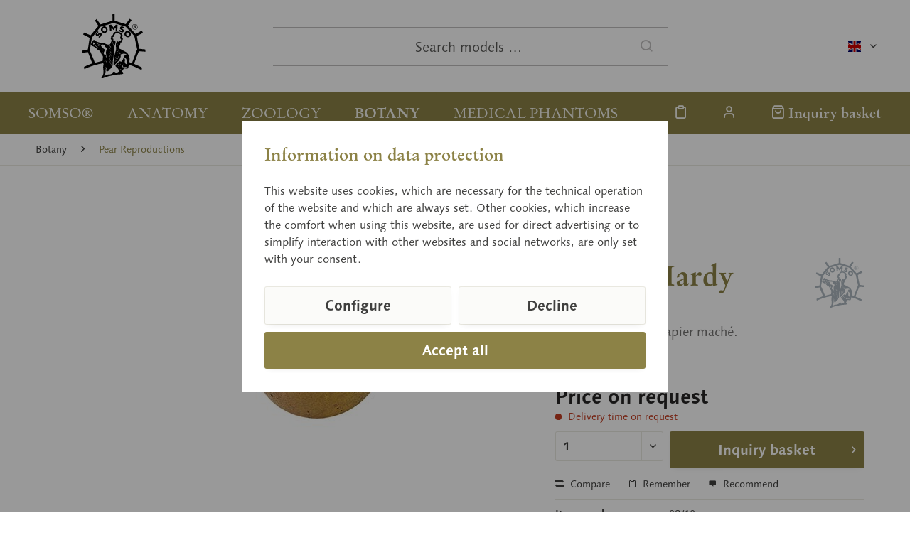

--- FILE ---
content_type: text/html; charset=UTF-8
request_url: https://www.somso.de/en/botany/pear-reproductions/beurre-hardy-08-10
body_size: 13206
content:
<!DOCTYPE html> <html class="no-js" lang="en" itemscope="itemscope" itemtype="https://schema.org/WebPage"> <head> <meta charset="utf-8"><script>window.dataLayer = window.dataLayer || [];</script><script>window.dataLayer.push({"ecommerce":{"currency":"EUR","items":[{"item_name":"Beurre Hardy","item_id":"IDS-15353","price":"0","item_brand":"SOMSO","item_category":"Pear Reproductions","item_variant":""}]},"google_tag_params":{"ecomm_pagetype":"product","ecomm_prodid":"IDS-15353"},"event":"view_item"});</script> <script>
var googleTag = function(w,d,s,l,i){w[l]=w[l]||[];w[l].push({'gtm.start':new Date().getTime(),event:'gtm.js'});var f=d.getElementsByTagName(s)[0],j=d.createElement(s),dl=l!='dataLayer'?'&l='+l:'';j.async=true;j.src='https://www.googletagmanager.com/gtm.js?id='+i+dl+'';f.parentNode.insertBefore(j,f);};
</script> <meta name="author" content="" /> <meta name="robots" content="index,follow" /> <meta name="revisit-after" content="15 days" /> <meta name="keywords" content="" /> <meta name="description" content="natural size, from papier maché." /> <meta property="og:type" content="website" /> <meta property="og:site_name" content="SOMSO®" /> <meta property="og:title" content="SOMSO®" /> <meta property="og:description" content="natural size, from papier maché." /> <meta property="og:image" content="https://www.somso.de/custom/plugins/SomsoTheme/Resources/Themes/Frontend/SomsoTheme/frontend/_public/src/img/logos/somso-logo.svg" /> <meta name="twitter:card" content="website" /> <meta name="twitter:site" content="SOMSO®" /> <meta name="twitter:title" content="SOMSO®" /> <meta name="twitter:description" content="natural size, from papier maché." /> <meta name="twitter:image" content="https://www.somso.de/custom/plugins/SomsoTheme/Resources/Themes/Frontend/SomsoTheme/frontend/_public/src/img/logos/somso-logo.svg" /> <meta itemprop="copyrightHolder" content="SOMSO®" /> <meta itemprop="copyrightYear" content="2014" /> <meta itemprop="isFamilyFriendly" content="True" /> <meta itemprop="image" content="/custom/plugins/SomsoTheme/Resources/Themes/Frontend/SomsoTheme/frontend/_public/src/img/logos/somso-logo.svg" /> <meta name="viewport" content="width=device-width, initial-scale=1.0"> <meta name="mobile-web-app-capable" content="yes"> <meta name="apple-mobile-web-app-title" content="SOMSO®"> <meta name="apple-mobile-web-app-capable" content="yes"> <meta name="apple-mobile-web-app-status-bar-style" content="default"> <link rel="alternate" hreflang="x-default" href="https://www.somso.de/de/botanik/birnennachbildungen/gellerts-butterbirne-08-10" /> <link rel="alternate" hreflang="en-GB" href="https://www.somso.de/en/botany/pear-reproductions/beurre-hardy-08-10" /> <link rel="alternate" hreflang="es-ES" href="https://www.somso.de/es/botanica/reproducciones-de-peras/gellerts-butterbirne-08-10" /> <link rel="alternate" hreflang="fr-FR" href="https://www.somso.de/fr/botanique/reproductions-de-poires/gellerts-butterbirne-beurree-hardy-08-10" /> <link rel="alternate" hreflang="it-IT" href="https://www.somso.de/it/botanica/riproduzioni-di-pere/gellerts-butterbirne-08-10" /> <link rel="apple-touch-icon-precomposed" href="/custom/plugins/SomsoTheme/Resources/Themes/Frontend/SomsoTheme/frontend/_public/src/img/favicons/apple-touch-icon.png"> <link rel="shortcut icon" href="/custom/plugins/SomsoTheme/Resources/Themes/Frontend/SomsoTheme/frontend/_public/src/img/favicons/favicon-32x32.png"> <meta name="msapplication-navbutton-color" content="#6E002D" /> <meta name="application-name" content="SOMSO®" /> <meta name="msapplication-starturl" content="https://www.somso.de/en/" /> <meta name="msapplication-window" content="width=1024;height=768" /> <meta name="msapplication-TileImage" content="/custom/plugins/SomsoTheme/Resources/Themes/Frontend/SomsoTheme/frontend/_public/src/img/favicons/mstile-310x310.png"> <meta name="msapplication-TileColor" content="#6E002D"> <meta name="theme-color" content=""/> <title itemprop="name"> Beurre Hardy (08/10) &middot; Botany models | SOMSO® </title> <link href="/web/cache/1700494403_b4aa645d354aaca1d43ecd92095092aa.css" media="all" rel="stylesheet" type="text/css" /> </head> <body class="is--ctl-detail is--act-index cat-botany" ><!-- WbmTagManager (noscript) -->
<noscript><iframe src="https://www.googletagmanager.com/ns.html?id=GTM-WS42S7X"
            height="0" width="0" style="display:none;visibility:hidden"></iframe></noscript>
<!-- End WbmTagManager (noscript) --> <a id="top"></a> <div class="page-wrap"> <noscript class="noscript-main"> <div class="alert is--warning"> <div class="alert--icon"> <i class="icon--element icon--warning"></i> </div> <div class="alert--content"> To be able to use SOMSO&#xAE; in full range, we recommend activating Javascript in your browser. </div> </div> </noscript> <header class="header-main"> <div class="container header--navigation"> <div class="top-bar"> <div class="container block-group"> <nav class="top-bar--navigation block" role="menubar">  <div class="top-bar--language navigation--entry"> <form method="post" class="language--form"> <div class="field--select"> <div class="language--flag en_GB">englisch</div> <div class="select-field"> <select name="__shop" class="language--select" data-auto-submit="true"> <option value="1" > deutsch </option> <option value="2" selected="selected"> englisch </option> <option value="3" > spanisch </option> <option value="4" > französisch </option> <option value="5" > italienisch </option> </select> </div> <input type="hidden" name="__redirect" value="1"> </div> </form> </div>  <div class="navigation--entry entry--compare is--hidden" role="menuitem" aria-haspopup="true" data-drop-down-menu="true">   </div> </nav> </div> </div> <div class="logo-main block-group" role="banner"> <div class="logo--shop block"> <a class="logo--link" href="https://www.somso.de/en/" title="SOMSO® - Switch to homepage"> <picture> <source srcset="/custom/plugins/SomsoTheme/Resources/Themes/Frontend/SomsoTheme/frontend/_public/src/img/logos/somso-logo.svg" media="(min-width: 78.75em)"> <source srcset="/custom/plugins/SomsoTheme/Resources/Themes/Frontend/SomsoTheme/frontend/_public/src/img/logos/somso-logo.svg" media="(min-width: 64em)"> <source srcset="/custom/plugins/SomsoTheme/Resources/Themes/Frontend/SomsoTheme/frontend/_public/src/img/logos/somso-logo.svg" media="(min-width: 48em)"> <img srcset="/custom/plugins/SomsoTheme/Resources/Themes/Frontend/SomsoTheme/frontend/_public/src/img/logos/somso-logo-neg.svg" alt="SOMSO® - Switch to homepage" /> </picture> <script type="application/ld+json">
{
"@context": "https://schema.org",
"@type": "Organization",
"name" : "SOMSO®",
"url": "www.somso.de",
"logo": "https://www.somso.de/frontend/_public/92/14/d2/somso-logo.svg"
}
</script> </a> </div> </div> <ul class="navigation--list navigation--trigger" role="menubar"> <li class="navigation--entry"> <a class="navigation--link entry--trigger" href="#offcanvas--left" data-offcanvas="true" data-offCanvasSelector=".sidebar-main" aria-label="Menu"> <i class="icon--menu"></i> Menu </a> </li> </ul> <div class="shop--search" role="menuitem" data-search="true" aria-haspopup="true" data-minLength="3"> <form action="/en/search" method="get" class="main-search--form"> <input type="search" name="sSearch" aria-label="Search models …" class="main-search--field" autocomplete="off" autocapitalize="off" placeholder="Search models …" maxlength="30" /> <button type="submit" class="main-search--button" aria-label="Search"> <i class="icon--search"></i> <span class="main-search--text">Search</span> </button> <div class="form--ajax-loader">&nbsp;</div> </form> <div class="main-search--results"></div> </div> <nav class="shop--navigation"> <ul class="navigation--list" role="menubar">  <li class="navigation--entry entry--notepad" role="menuitem"> <a href="https://www.somso.de/en/note" title="Wish list" aria-label="Wish list" class="navigation--link"> <i class="icon--heart"></i> </a> </li> <li class="navigation--entry entry--account with-slt" role="menuitem" data-offcanvas="true" data-offCanvasSelector=".account--dropdown-navigation"> <a href="https://www.somso.de/en/account" title="" aria-label="" class="navigation--link is--icon-left entry--link account--link"> <i class="icon--account"></i> <span class="account--display"> Account </span> </a> <div class="account--dropdown-navigation"> <div class="navigation--smartphone"> <div class="entry--close-off-canvas"> <a href="#close-account-menu" class="account--close-off-canvas" title="Close menu" aria-label="Close menu"> Close menu <i class="icon--arrow-right"></i> </a> </div> </div> <div class="account--menu is--rounded is--personalized"> <span class="navigation--headline"> Account </span> <div class="account--menu-container"> <ul class="sidebar--navigation navigation--list is--level0 show--active-items"> <li class="navigation--entry"> <span class="navigation--signin"> <a href="https://www.somso.de/en/account#hide-registration" class="blocked--link btn is--primary navigation--signin-btn" data-collapseTarget="#registration" data-action="close"> Sign in </a> <span class="navigation--register"> or <a href="https://www.somso.de/en/account#show-registration" class="blocked--link" data-collapseTarget="#registration" data-action="open"> register </a> </span> </span> </li> <li class="navigation--entry"> <a href="https://www.somso.de/en/account" title="Overview" class="navigation--link"> Overview </a> </li> <li class="navigation--entry"> <a href="https://www.somso.de/en/account/profile" title="Profile" class="navigation--link" rel="nofollow"> Profile </a> </li> <li class="navigation--entry"> <a href="https://www.somso.de/en/address/index/sidebar/" title="Addresses" class="navigation--link" rel="nofollow"> Addresses </a> </li> <li class="navigation--entry"> <a href="https://www.somso.de/en/account/payment" title="Payment methods" class="navigation--link" rel="nofollow"> Payment methods </a> </li> <li class="navigation--entry"> <a href="https://www.somso.de/en/account/orders" title="Orders " class="navigation--link" rel="nofollow"> Orders </a> </li> <li class="navigation--entry"> <a href="https://www.somso.de/en/note" title="Wish list" class="navigation--link" rel="nofollow"> Wish list </a> </li> </ul> </div> </div> </div> </li> <li class="navigation--entry entry--cart" role="menuitem"> <a class="navigation--link is--icon-left cart--link" href="https://www.somso.de/en/checkout/cart" title="Inquiry basket" aria-label="Inquiry basket"> <i class="icon--basket"></i> <span class="cart--display"> Inquiry basket </span> <span class="badge cart--quantity is--hidden">0</span> </a> <div class="ajax-loader">&nbsp;</div> </li>  </ul> </nav> <div class="container--ajax-cart" data-collapse-cart="true" data-displayMode="offcanvas"></div> </div> </header> <nav class="navigation-main"> <div class="container" data-menu-scroller="false" data-listSelector=".navigation--list.container" data-viewPortSelector=".navigation--list-wrapper"> <div class="navigation--list-wrapper"> <ul class="navigation--list container navigation--categories" role="menubar" itemscope="itemscope" itemtype="https://schema.org/SiteNavigationElement"> <li class="navigation--entry cat-somso" role="menuitem"><a class="navigation--link" href="https://www.somso.de/en/somso/family-business/" title="SOMSO®" aria-label="SOMSO®" itemprop="url" target="_parent"><span itemprop="name">SOMSO®</span></a></li><li class="navigation--entry cat-anatomy" role="menuitem"><a class="navigation--link" href="https://www.somso.de/en/anatomy/" title="Anatomy" aria-label="Anatomy" itemprop="url"><span itemprop="name">Anatomy</span></a></li><li class="navigation--entry cat-zoology" role="menuitem"><a class="navigation--link" href="https://www.somso.de/en/zoology/" title="Zoology" aria-label="Zoology" itemprop="url"><span itemprop="name">Zoology</span></a></li><li class="navigation--entry is--active cat-botany" role="menuitem"><a class="navigation--link is--active" href="https://www.somso.de/en/botany/" title="Botany" aria-label="Botany" itemprop="url"><span itemprop="name">Botany</span></a></li><li class="navigation--entry cat-cla" role="menuitem"><a class="navigation--link" href="https://www.somso.de/en/medical-phantoms/" title="Medical Phantoms" aria-label="Medical Phantoms" itemprop="url"><span itemprop="name">Medical Phantoms</span></a></li> </ul> <ul class="navigation--list navigation--actions" role="menubar">  <li class="navigation--entry entry--notepad" role="menuitem"> <a href="https://www.somso.de/en/note" title="Wish list" aria-label="Wish list" class="navigation--link"> <i class="icon--heart"></i> </a> </li> <li class="navigation--entry entry--account with-slt" role="menuitem" data-offcanvas="true" data-offCanvasSelector=".account--dropdown-navigation"> <a href="https://www.somso.de/en/account" title="" aria-label="" class="navigation--link is--icon-left entry--link account--link"> <i class="icon--account"></i> <span class="account--display"> Account </span> </a> <div class="account--dropdown-navigation"> <div class="navigation--smartphone"> <div class="entry--close-off-canvas"> <a href="#close-account-menu" class="account--close-off-canvas" title="Close menu" aria-label="Close menu"> Close menu <i class="icon--arrow-right"></i> </a> </div> </div> <div class="account--menu is--rounded is--personalized"> <span class="navigation--headline"> Account </span> <div class="account--menu-container"> <ul class="sidebar--navigation navigation--list is--level0 show--active-items"> <li class="navigation--entry"> <span class="navigation--signin"> <a href="https://www.somso.de/en/account#hide-registration" class="blocked--link btn is--primary navigation--signin-btn" data-collapseTarget="#registration" data-action="close"> Sign in </a> <span class="navigation--register"> or <a href="https://www.somso.de/en/account#show-registration" class="blocked--link" data-collapseTarget="#registration" data-action="open"> register </a> </span> </span> </li> <li class="navigation--entry"> <a href="https://www.somso.de/en/account" title="Overview" class="navigation--link"> Overview </a> </li> <li class="navigation--entry"> <a href="https://www.somso.de/en/account/profile" title="Profile" class="navigation--link" rel="nofollow"> Profile </a> </li> <li class="navigation--entry"> <a href="https://www.somso.de/en/address/index/sidebar/" title="Addresses" class="navigation--link" rel="nofollow"> Addresses </a> </li> <li class="navigation--entry"> <a href="https://www.somso.de/en/account/payment" title="Payment methods" class="navigation--link" rel="nofollow"> Payment methods </a> </li> <li class="navigation--entry"> <a href="https://www.somso.de/en/account/orders" title="Orders " class="navigation--link" rel="nofollow"> Orders </a> </li> <li class="navigation--entry"> <a href="https://www.somso.de/en/note" title="Wish list" class="navigation--link" rel="nofollow"> Wish list </a> </li> </ul> </div> </div> </div> </li> <li class="navigation--entry entry--cart" role="menuitem"> <a class="navigation--link is--icon-left cart--link" href="https://www.somso.de/en/checkout/cart" title="Inquiry basket" aria-label="Inquiry basket"> <i class="icon--basket"></i> <span class="cart--display"> Inquiry basket </span> <span class="badge cart--quantity is--hidden">0</span> </a> <div class="ajax-loader">&nbsp;</div> </li>  </ul> </div> <div class="advanced-menu" data-advanced-menu="true" data-hoverDelay="250"> <div class="menu--container cat-somso"> <div class="button-container"> <a href="https://www.somso.de/en/somso/family-business/" class="button--category" aria-label="To category SOMSO®" title="To category SOMSO®"> <i class="icon--arrow-right"></i> To category SOMSO® </a> <span class="button--close"> <i class="icon--cross"></i> </span> </div> <div class="content--wrapper has--content has--teaser"> <div class="menu--list"> <ul class="menu--level-0"> <li class="menu--list-item item--level-0"> <a href="https://www.somso.de/en/somso/family-business/" class="menu--list-item-link" aria-label="Family business" title="Family business">Family business</a> </li> <li class="menu--list-item item--level-0"> <a href="https://www.somso.de/en/somso/company-history/" class="menu--list-item-link" aria-label="Company history" title="Company history">Company history</a> </li> <li class="menu--list-item item--level-0"> <a href="https://www.somso.de/en/somso/model-manufacturing/" class="menu--list-item-link" aria-label="Model manufacturing" title="Model manufacturing">Model manufacturing</a> </li> <li class="menu--list-item item--level-0"> <a href="https://www.somso.de/en/somso/brand/" class="menu--list-item-link" aria-label="Brand" title="Brand">Brand</a> </li> <li class="menu--list-item item--level-0"> <a href="https://www.somso.de/en/somso/museum/" class="menu--list-item-link" aria-label="Museum" title="Museum">Museum</a> </li> <li class="menu--list-item item--level-0"> <a href="https://www.somso.de/en/somso/apprenticeship/" class="menu--list-item-link" aria-label="Apprenticeship" title="Apprenticeship">Apprenticeship</a> </li> <li class="menu--list-item item--level-0"> <a href="https://www.somso.de/en/service" class="menu--list-item-link" aria-label="Service" title="Service" target="_parent">Service</a> </li> </ul> </div> <div class="menu-teaser has-categories"> <div class="menu-teaser--image"> <a href="https://www.somso.de/en/somso/family-business/" aria-label="To category SOMSO®" title="To category SOMSO®" class="menu-teaser--image" > <img srcset="https://www.somso.de/media/image/c4/ae/54/somso_logo_1993_eng_1280x1280.jpg, https://www.somso.de/media/image/cf/aa/5e/somso_logo_1993_eng_1280x1280@2x.jpg 2x" src="https://www.somso.de/media/image/c4/ae/54/somso_logo_1993_eng_1280x1280.jpg" alt="somso_logo_1993_eng" loading="lazy" height="481" /> </a> </div> <div class="menu-teaser--content"> <div class="menu-teaser--headline"> <a href="https://www.somso.de/en/somso/family-business/" > SOMSO®</a> </div> <div class="menu-teaser--text"> Taking the highest educational and scientific requirement as a benchmark, SOMSO® has been manufacturing originals for over 140 years. </div> </div> </div> </div> </div> <div class="menu--container cat-anatomy"> <div class="button-container"> <a href="https://www.somso.de/en/anatomy/" class="button--category" aria-label="To category Anatomy" title="To category Anatomy"> <i class="icon--arrow-right"></i> To category Anatomy </a> <span class="button--close"> <i class="icon--cross"></i> </span> </div> <div class="content--wrapper has--content has--teaser"> <div class="menu--list"> <ul class="menu--level-0"> <li class="menu--list-item item--level-0"> <a href="https://www.somso.de/en/anatomy/general-anatomy/" class="menu--list-item-link" aria-label="General Anatomy" title="General Anatomy">General Anatomy</a> </li> <li class="menu--list-item item--level-0"> <a href="https://www.somso.de/en/anatomy/brain-spinal-cord/" class="menu--list-item-link" aria-label="Brain / Spinal Cord" title="Brain / Spinal Cord">Brain / Spinal Cord</a> </li> <li class="menu--list-item item--level-0"> <a href="https://www.somso.de/en/anatomy/head-neck/" class="menu--list-item-link" aria-label="Head / Neck" title="Head / Neck">Head / Neck</a> </li> <li class="menu--list-item item--level-0"> <a href="https://www.somso.de/en/anatomy/sensory-organs/" class="menu--list-item-link" aria-label="Sensory Organs" title="Sensory Organs">Sensory Organs</a> </li> <li class="menu--list-item item--level-0"> <a href="https://www.somso.de/en/anatomy/viscera/" class="menu--list-item-link" aria-label="Viscera" title="Viscera">Viscera</a> </li> <li class="menu--list-item item--level-0"> <a href="https://www.somso.de/en/anatomy/pelvis/" class="menu--list-item-link" aria-label="Pelvis" title="Pelvis">Pelvis</a> </li> <li class="menu--list-item item--level-0"> <a href="https://www.somso.de/en/anatomy/extremities/" class="menu--list-item-link" aria-label="Extremities" title="Extremities">Extremities</a> </li> </ul> </div> <div class="menu-teaser has-categories"> <div class="menu-teaser--image"> <a href="https://www.somso.de/en/anatomy/" aria-label="To category Anatomy" title="To category Anatomy" class="menu-teaser--image" > <img srcset="https://www.somso.de/media/image/b1/20/3c/bs18_v01ffKhEFpZFITJh_800x600.jpg, https://www.somso.de/media/image/0b/4f/3f/bs18_v01ffKhEFpZFITJh_800x600@2x.jpg 2x" src="https://www.somso.de/media/image/b1/20/3c/bs18_v01ffKhEFpZFITJh_800x600.jpg" alt="bs18_v01ffKhEFpZFITJh" loading="lazy" height="600" /> </a> </div> <div class="menu-teaser--content"> <div class="menu-teaser--headline"> <a href="https://www.somso.de/en/anatomy/" > Anatomy models</a> </div> <div class="menu-teaser--text"> SOMSO® Modelle are used in many areas of education. The range of models takes into consideration the requirements in both lecture theatres and seminars. Renowned professors participate in the development and improvement of SOMSO® Modelle in order to meet the current standards in teaching. </div> </div> </div> </div> </div> <div class="menu--container cat-zoology"> <div class="button-container"> <a href="https://www.somso.de/en/zoology/" class="button--category" aria-label="To category Zoology" title="To category Zoology"> <i class="icon--arrow-right"></i> To category Zoology </a> <span class="button--close"> <i class="icon--cross"></i> </span> </div> <div class="content--wrapper has--content has--teaser"> <div class="menu--list"> <ul class="menu--level-0"> <li class="menu--list-item item--level-0"> <a href="https://www.somso.de/en/zoology/vertebrates/" class="menu--list-item-link" aria-label="Vertebrates" title="Vertebrates">Vertebrates</a> </li> <li class="menu--list-item item--level-0"> <a href="https://www.somso.de/en/zoology/invertebrates/" class="menu--list-item-link" aria-label="Invertebrates" title="Invertebrates">Invertebrates</a> </li> <li class="menu--list-item item--level-0"> <a href="https://www.somso.de/en/zoology/comparative-anatomy/" class="menu--list-item-link" aria-label="Comparative Anatomy" title="Comparative Anatomy">Comparative Anatomy</a> </li> <li class="menu--list-item item--level-0"> <a href="https://www.somso.de/en/zoology/development-of-animales/" class="menu--list-item-link" aria-label="Development of Animales" title="Development of Animales">Development of Animales</a> </li> <li class="menu--list-item item--level-0"> <a href="https://www.somso.de/en/zoology/realistic-life-size-animal-models/" class="menu--list-item-link" aria-label="Realistic Life-Size Animal Models" title="Realistic Life-Size Animal Models">Realistic Life-Size Animal Models</a> </li> <li class="menu--list-item item--level-0"> <a href="https://www.somso.de/en/zoology/figurines-of-thoroughbred-animals/" class="menu--list-item-link" aria-label="Figurines of Thoroughbred Animals" title="Figurines of Thoroughbred Animals">Figurines of Thoroughbred Animals</a> </li> </ul> </div> <div class="menu-teaser has-categories"> <div class="menu-teaser--image"> <a href="https://www.somso.de/en/zoology/" aria-label="To category Zoology" title="To category Zoology" class="menu-teaser--image" > <img srcset="https://www.somso.de/media/image/ae/b1/1e/zos47_5KMyrX8c9l3G5Z_800x600.jpg, https://www.somso.de/media/image/51/8a/e1/zos47_5KMyrX8c9l3G5Z_800x600@2x.jpg 2x" src="https://www.somso.de/media/image/ae/b1/1e/zos47_5KMyrX8c9l3G5Z_800x600.jpg" alt="zos47_5KMyrX8c9l3G5Z" loading="lazy" height="439" /> </a> </div> <div class="menu-teaser--content"> <div class="menu-teaser--headline"> <a href="https://www.somso.de/en/zoology/" > Zoology models</a> </div> <div class="menu-teaser--text"> Thanks to the company's commitment to quality, the visualisation achieved with our animal models and thus the opportunity to understand them make learning easier for people. In schools and universities, SOMSO® Modelle are a reliable companion on the exciting journey of exploring the rich variety of the animal kingdom. </div> </div> </div> </div> </div> <div class="menu--container is--active cat-botany"> <div class="button-container"> <a href="https://www.somso.de/en/botany/" class="button--category" aria-label="To category Botany" title="To category Botany"> <i class="icon--arrow-right"></i> To category Botany </a> <span class="button--close"> <i class="icon--cross"></i> </span> </div> <div class="content--wrapper has--content has--teaser"> <div class="menu--list"> <ul class="menu--level-0"> <li class="menu--list-item item--level-0"> <a href="https://www.somso.de/en/botany/microorganisms/" class="menu--list-item-link" aria-label="Microorganisms" title="Microorganisms">Microorganisms</a> </li> <li class="menu--list-item item--level-0"> <a href="https://www.somso.de/en/botany/angiospermous-plants/" class="menu--list-item-link" aria-label="Angiospermous Plants" title="Angiospermous Plants">Angiospermous Plants</a> </li> <li class="menu--list-item item--level-0"> <a href="https://www.somso.de/en/botany/fungi-models/" class="menu--list-item-link" aria-label="Fungi Models" title="Fungi Models">Fungi Models</a> </li> <li class="menu--list-item item--level-0"> <a href="https://www.somso.de/en/botany/cryptogams/" class="menu--list-item-link" aria-label="Cryptogams" title="Cryptogams">Cryptogams</a> </li> <li class="menu--list-item item--level-0"> <a href="https://www.somso.de/en/botany/germination-of-plants/" class="menu--list-item-link" aria-label="Germination of Plants" title="Germination of Plants">Germination of Plants</a> </li> <li class="menu--list-item item--level-0"> <a href="https://www.somso.de/en/botany/gymnospermous-plants/" class="menu--list-item-link" aria-label="Gymnospermous Plants" title="Gymnospermous Plants">Gymnospermous Plants</a> </li> <li class="menu--list-item item--level-0"> <a href="https://www.somso.de/en/botany/plant-morphology/" class="menu--list-item-link" aria-label="Plant Morphology" title="Plant Morphology">Plant Morphology</a> </li> <li class="menu--list-item item--level-0"> <a href="https://www.somso.de/en/botany/apple-reproductions/" class="menu--list-item-link" aria-label="Apple Reproductions" title="Apple Reproductions">Apple Reproductions</a> </li> <li class="menu--list-item item--level-0"> <a href="https://www.somso.de/en/botany/pear-reproductions/" class="menu--list-item-link" aria-label="Pear Reproductions" title="Pear Reproductions">Pear Reproductions</a> </li> </ul> </div> <div class="menu-teaser has-categories"> <div class="menu-teaser--image"> <a href="https://www.somso.de/en/botany/" aria-label="To category Botany" title="To category Botany" class="menu-teaser--image" > <img srcset="https://www.somso.de/media/image/c0/29/20/bos16_1_v3UIG9asQLx4OBb_800x600.jpg, https://www.somso.de/media/image/08/56/92/bos16_1_v3UIG9asQLx4OBb_800x600@2x.jpg 2x" src="https://www.somso.de/media/image/c0/29/20/bos16_1_v3UIG9asQLx4OBb_800x600.jpg" alt="bos16_1_v3UIG9asQLx4OBb" loading="lazy" height="600" /> </a> </div> <div class="menu-teaser--content"> <div class="menu-teaser--headline"> <a href="https://www.somso.de/en/botany/" > Botany models</a> </div> <div class="menu-teaser--text"> In biology lessons, especially in botany, the aim is to recognise structures and thus differences. The details of the models are of the utmost importance - in human and animal models, but particularly in plant models. The exact representation of nature makes it easier for the learner to recognise and grasp it. &nbsp; </div> </div> </div> </div> </div> <div class="menu--container cat-cla"> <div class="button-container"> <a href="https://www.somso.de/en/medical-phantoms/" class="button--category" aria-label="To category Medical Phantoms" title="To category Medical Phantoms"> <i class="icon--arrow-right"></i> To category Medical Phantoms </a> <span class="button--close"> <i class="icon--cross"></i> </span> </div> <div class="content--wrapper has--teaser"> <div class="menu-teaser"> <div class="menu-teaser--image"> <a href="https://www.somso.de/en/medical-phantoms/" aria-label="To category Medical Phantoms" title="To category Medical Phantoms" class="menu-teaser--image" > <img srcset="https://www.somso.de/media/image/6f/5b/20/CLA_People_205_1280x1280.jpg, https://www.somso.de/media/image/22/dc/2f/CLA_People_205_1280x1280@2x.jpg 2x" src="https://www.somso.de/media/image/6f/5b/20/CLA_People_205_1280x1280.jpg" alt="CLA_People_205" loading="lazy" height="847" /> </a> </div> <div class="menu-teaser--content"> <div class="menu-teaser--headline"> <a href="https://www.somso.de/en/medical-phantoms/" > Medical Phantoms</a> </div> <div class="menu-teaser--text"> Since 1971 the SOMSO ® range of anatomical, zoological and botanical models has been supplemented with a range of medical phantoms manufactured by the sister company CLA ® - Coburger Lehrmittelanstalt. </div> </div> </div> </div> </div> </div> </div> </nav> <section class="content-main container block-group"> <nav class="content--breadcrumb block"> <ul class="breadcrumb--list" role="menu" itemscope itemtype="https://schema.org/BreadcrumbList"> <li role="menuitem" class="breadcrumb--entry" itemprop="itemListElement" itemscope itemtype="https://schema.org/ListItem"> <a class="breadcrumb--link" href="https://www.somso.de/en/botany/" title="Botany" itemprop="item"> <link itemprop="url" href="https://www.somso.de/en/botany/" /> <span class="breadcrumb--title" itemprop="name">Botany</span> </a> <meta itemprop="position" content="0" /> </li> <li role="none" class="breadcrumb--separator"> <i class="icon--arrow-right"></i> </li> <li role="menuitem" class="breadcrumb--entry is--active" itemprop="itemListElement" itemscope itemtype="https://schema.org/ListItem"> <a class="breadcrumb--link" href="https://www.somso.de/en/botany/pear-reproductions/" title="Pear Reproductions" itemprop="item"> <link itemprop="url" href="https://www.somso.de/en/botany/pear-reproductions/" /> <span class="breadcrumb--title" itemprop="name">Pear Reproductions</span> </a> <meta itemprop="position" content="1" /> </li> </ul> </nav> <div class="content-main--inner"> <div id='cookie-consent' class='off-canvas is--left block-transition' data-cookie-consent-manager='true' data-cookieTimeout='60'> <div class='cookie-consent--header cookie-consent--close'> Cookie preferences <i class="icon--arrow-right"></i> </div> <div class='cookie-consent--description'> This website uses cookies, which are necessary for the technical operation of the website and are always set. Other cookies, which increase the comfort when using this website, are used for direct advertising or to facilitate interaction with other websites and social networks, are only set with your consent. </div> <div class='cookie-consent--configuration'> <div class='cookie-consent--configuration-header'> <div class='cookie-consent--configuration-header-text'>Configuration</div> </div> <div class='cookie-consent--configuration-main'> <div class='cookie-consent--group'> <input type="hidden" class="cookie-consent--group-name" value="technical" /> <label class="cookie-consent--group-state cookie-consent--state-input cookie-consent--required"> <input type="checkbox" name="technical-state" class="cookie-consent--group-state-input" disabled="disabled" checked="checked"/> <span class="cookie-consent--state-input-element"></span> </label> <div class='cookie-consent--group-title' data-collapse-panel='true' data-contentSiblingSelector=".cookie-consent--group-container"> <div class="cookie-consent--group-title-label cookie-consent--state-label"> Technically required </div> <span class="cookie-consent--group-arrow is-icon--right"> <i class="icon--arrow-right"></i> </span> </div> <div class='cookie-consent--group-container'> <div class='cookie-consent--group-description'> These cookies are necessary for the basic functions of the shop. </div> <div class='cookie-consent--cookies-container'> <div class='cookie-consent--cookie'> <input type="hidden" class="cookie-consent--cookie-name" value="allowCookie" /> <label class="cookie-consent--cookie-state cookie-consent--state-input cookie-consent--required"> <input type="checkbox" name="allowCookie-state" class="cookie-consent--cookie-state-input" disabled="disabled" checked="checked" /> <span class="cookie-consent--state-input-element"></span> </label> <div class='cookie--label cookie-consent--state-label'> "Allow all cookies" cookie </div> </div> <div class='cookie-consent--cookie'> <input type="hidden" class="cookie-consent--cookie-name" value="cookieDeclined" /> <label class="cookie-consent--cookie-state cookie-consent--state-input cookie-consent--required"> <input type="checkbox" name="cookieDeclined-state" class="cookie-consent--cookie-state-input" disabled="disabled" checked="checked" /> <span class="cookie-consent--state-input-element"></span> </label> <div class='cookie--label cookie-consent--state-label'> "Decline all cookies" cookie </div> </div> <div class='cookie-consent--cookie'> <input type="hidden" class="cookie-consent--cookie-name" value="csrf_token" /> <label class="cookie-consent--cookie-state cookie-consent--state-input cookie-consent--required"> <input type="checkbox" name="csrf_token-state" class="cookie-consent--cookie-state-input" disabled="disabled" checked="checked" /> <span class="cookie-consent--state-input-element"></span> </label> <div class='cookie--label cookie-consent--state-label'> CSRF token </div> </div> <div class='cookie-consent--cookie'> <input type="hidden" class="cookie-consent--cookie-name" value="cookiePreferences" /> <label class="cookie-consent--cookie-state cookie-consent--state-input cookie-consent--required"> <input type="checkbox" name="cookiePreferences-state" class="cookie-consent--cookie-state-input" disabled="disabled" checked="checked" /> <span class="cookie-consent--state-input-element"></span> </label> <div class='cookie--label cookie-consent--state-label'> Cookie preferences </div> </div> <div class='cookie-consent--cookie'> <input type="hidden" class="cookie-consent--cookie-name" value="currency" /> <label class="cookie-consent--cookie-state cookie-consent--state-input cookie-consent--required"> <input type="checkbox" name="currency-state" class="cookie-consent--cookie-state-input" disabled="disabled" checked="checked" /> <span class="cookie-consent--state-input-element"></span> </label> <div class='cookie--label cookie-consent--state-label'> Currency change </div> </div> <div class='cookie-consent--cookie'> <input type="hidden" class="cookie-consent--cookie-name" value="slt" /> <label class="cookie-consent--cookie-state cookie-consent--state-input cookie-consent--required"> <input type="checkbox" name="slt-state" class="cookie-consent--cookie-state-input" disabled="disabled" checked="checked" /> <span class="cookie-consent--state-input-element"></span> </label> <div class='cookie--label cookie-consent--state-label'> Customer recognition </div> </div> <div class='cookie-consent--cookie'> <input type="hidden" class="cookie-consent--cookie-name" value="nocache" /> <label class="cookie-consent--cookie-state cookie-consent--state-input cookie-consent--required"> <input type="checkbox" name="nocache-state" class="cookie-consent--cookie-state-input" disabled="disabled" checked="checked" /> <span class="cookie-consent--state-input-element"></span> </label> <div class='cookie--label cookie-consent--state-label'> Customer-specific caching </div> </div> <div class='cookie-consent--cookie'> <input type="hidden" class="cookie-consent--cookie-name" value="x-cache-context-hash" /> <label class="cookie-consent--cookie-state cookie-consent--state-input cookie-consent--required"> <input type="checkbox" name="x-cache-context-hash-state" class="cookie-consent--cookie-state-input" disabled="disabled" checked="checked" /> <span class="cookie-consent--state-input-element"></span> </label> <div class='cookie--label cookie-consent--state-label'> Individual prices </div> </div> <div class='cookie-consent--cookie'> <input type="hidden" class="cookie-consent--cookie-name" value="shop" /> <label class="cookie-consent--cookie-state cookie-consent--state-input cookie-consent--required"> <input type="checkbox" name="shop-state" class="cookie-consent--cookie-state-input" disabled="disabled" checked="checked" /> <span class="cookie-consent--state-input-element"></span> </label> <div class='cookie--label cookie-consent--state-label'> Selected shop </div> </div> <div class='cookie-consent--cookie'> <input type="hidden" class="cookie-consent--cookie-name" value="session" /> <label class="cookie-consent--cookie-state cookie-consent--state-input cookie-consent--required"> <input type="checkbox" name="session-state" class="cookie-consent--cookie-state-input" disabled="disabled" checked="checked" /> <span class="cookie-consent--state-input-element"></span> </label> <div class='cookie--label cookie-consent--state-label'> Session </div> </div> </div> </div> </div> <div class='cookie-consent--group'> <input type="hidden" class="cookie-consent--group-name" value="comfort" /> <label class="cookie-consent--group-state cookie-consent--state-input"> <input type="checkbox" name="comfort-state" class="cookie-consent--group-state-input"/> <span class="cookie-consent--state-input-element"></span> </label> <div class='cookie-consent--group-title' data-collapse-panel='true' data-contentSiblingSelector=".cookie-consent--group-container"> <div class="cookie-consent--group-title-label cookie-consent--state-label"> Comfort functions </div> <span class="cookie-consent--group-arrow is-icon--right"> <i class="icon--arrow-right"></i> </span> </div> <div class='cookie-consent--group-container'> <div class='cookie-consent--group-description'> These cookies are used to make the shopping experience even more appealing, for example for the recognition of the visitor. </div> <div class='cookie-consent--cookies-container'> <div class='cookie-consent--cookie'> <input type="hidden" class="cookie-consent--cookie-name" value="sUniqueID" /> <label class="cookie-consent--cookie-state cookie-consent--state-input"> <input type="checkbox" name="sUniqueID-state" class="cookie-consent--cookie-state-input" /> <span class="cookie-consent--state-input-element"></span> </label> <div class='cookie--label cookie-consent--state-label'> Note </div> </div> </div> </div> </div> <div class='cookie-consent--group'> <input type="hidden" class="cookie-consent--group-name" value="statistics" /> <label class="cookie-consent--group-state cookie-consent--state-input"> <input type="checkbox" name="statistics-state" class="cookie-consent--group-state-input"/> <span class="cookie-consent--state-input-element"></span> </label> <div class='cookie-consent--group-title' data-collapse-panel='true' data-contentSiblingSelector=".cookie-consent--group-container"> <div class="cookie-consent--group-title-label cookie-consent--state-label"> Statistics & Tracking </div> <span class="cookie-consent--group-arrow is-icon--right"> <i class="icon--arrow-right"></i> </span> </div> <div class='cookie-consent--group-container'> <div class='cookie-consent--cookies-container'> <div class='cookie-consent--cookie'> <input type="hidden" class="cookie-consent--cookie-name" value="partner" /> <label class="cookie-consent--cookie-state cookie-consent--state-input"> <input type="checkbox" name="partner-state" class="cookie-consent--cookie-state-input" /> <span class="cookie-consent--state-input-element"></span> </label> <div class='cookie--label cookie-consent--state-label'> Affiliate program </div> </div> <div class='cookie-consent--cookie'> <input type="hidden" class="cookie-consent--cookie-name" value="wbm_tag_manager" /> <label class="cookie-consent--cookie-state cookie-consent--state-input"> <input type="checkbox" name="wbm_tag_manager-state" class="cookie-consent--cookie-state-input" /> <span class="cookie-consent--state-input-element"></span> </label> <div class='cookie--label cookie-consent--state-label'> Google Tag Manager </div> </div> <div class='cookie-consent--cookie'> <input type="hidden" class="cookie-consent--cookie-name" value="x-ua-device" /> <label class="cookie-consent--cookie-state cookie-consent--state-input"> <input type="checkbox" name="x-ua-device-state" class="cookie-consent--cookie-state-input" /> <span class="cookie-consent--state-input-element"></span> </label> <div class='cookie--label cookie-consent--state-label'> Track device being used </div> </div> </div> </div> </div> </div> </div> <div class="cookie-consent--save"> <input class="cookie-consent--save-button btn is--primary" type="button" value="Save preferences" /> </div> </div> <aside class="sidebar-main off-canvas"> <div class="navigation--smartphone"> <ul class="navigation--list "> <li class="navigation--entry entry--close-off-canvas"> <a href="#close-categories-menu" title="Close menu" class="navigation--link"> Close menu <i class="icon--arrow-right"></i> </a> </li> </ul> <div class="mobile--switches">  <div class="top-bar--language navigation--entry"> <form method="post" class="language--form"> <div class="field--select"> <div class="language--flag en_GB">englisch</div> <div class="select-field"> <select name="__shop" class="language--select" data-auto-submit="true"> <option value="1" > deutsch </option> <option value="2" selected="selected"> englisch </option> <option value="3" > spanisch </option> <option value="4" > französisch </option> <option value="5" > italienisch </option> </select> </div> <input type="hidden" name="__redirect" value="1"> </div> </form> </div>  </div> </div> <div class="sidebar--categories-wrapper" data-subcategory-nav="true" data-mainCategoryId="3" data-categoryId="2372" data-fetchUrl="/en/widgets/listing/getCategory/categoryId/2372"> <div class="categories--headline navigation--headline"> Categories </div> <div class="sidebar--categories-navigation"> <ul class="sidebar--navigation categories--navigation navigation--list is--drop-down is--level0 is--rounded" role="menu"> <li class="navigation--entry has--sub-children" role="menuitem"> <a class="navigation--link link--go-forward" href="https://www.somso.de/en/somso/family-business/" data-categoryId="795" data-fetchUrl="/en/widgets/listing/getCategory/categoryId/795" title="SOMSO®" target="_parent"> SOMSO® <span class="is--icon-right"> <i class="icon--arrow-right"></i> </span> </a> </li> <li class="navigation--entry has--sub-children" role="menuitem"> <a class="navigation--link link--go-forward" href="https://www.somso.de/en/anatomy/" data-categoryId="2164" data-fetchUrl="/en/widgets/listing/getCategory/categoryId/2164" title="Anatomy" > Anatomy <span class="is--icon-right"> <i class="icon--arrow-right"></i> </span> </a> </li> <li class="navigation--entry has--sub-children" role="menuitem"> <a class="navigation--link link--go-forward" href="https://www.somso.de/en/zoology/" data-categoryId="2276" data-fetchUrl="/en/widgets/listing/getCategory/categoryId/2276" title="Zoology" > Zoology <span class="is--icon-right"> <i class="icon--arrow-right"></i> </span> </a> </li> <li class="navigation--entry is--active has--sub-categories has--sub-children" role="menuitem"> <a class="navigation--link is--active has--sub-categories link--go-forward" href="https://www.somso.de/en/botany/" data-categoryId="2342" data-fetchUrl="/en/widgets/listing/getCategory/categoryId/2342" title="Botany" > Botany <span class="is--icon-right"> <i class="icon--arrow-right"></i> </span> </a> <ul class="sidebar--navigation categories--navigation navigation--list is--level1 is--rounded" role="menu"> <li class="navigation--entry" role="menuitem"> <a class="navigation--link" href="https://www.somso.de/en/botany/microorganisms/" data-categoryId="2399" data-fetchUrl="/en/widgets/listing/getCategory/categoryId/2399" title="Microorganisms" > Microorganisms </a> </li> <li class="navigation--entry has--sub-children" role="menuitem"> <a class="navigation--link link--go-forward" href="https://www.somso.de/en/botany/angiospermous-plants/" data-categoryId="2343" data-fetchUrl="/en/widgets/listing/getCategory/categoryId/2343" title="Angiospermous Plants" > Angiospermous Plants <span class="is--icon-right"> <i class="icon--arrow-right"></i> </span> </a> </li> <li class="navigation--entry has--sub-children" role="menuitem"> <a class="navigation--link link--go-forward" href="https://www.somso.de/en/botany/fungi-models/" data-categoryId="2347" data-fetchUrl="/en/widgets/listing/getCategory/categoryId/2347" title="Fungi Models" > Fungi Models <span class="is--icon-right"> <i class="icon--arrow-right"></i> </span> </a> </li> <li class="navigation--entry" role="menuitem"> <a class="navigation--link" href="https://www.somso.de/en/botany/cryptogams/" data-categoryId="2349" data-fetchUrl="/en/widgets/listing/getCategory/categoryId/2349" title="Cryptogams" > Cryptogams </a> </li> <li class="navigation--entry" role="menuitem"> <a class="navigation--link" href="https://www.somso.de/en/botany/germination-of-plants/" data-categoryId="2352" data-fetchUrl="/en/widgets/listing/getCategory/categoryId/2352" title="Germination of Plants" > Germination of Plants </a> </li> <li class="navigation--entry" role="menuitem"> <a class="navigation--link" href="https://www.somso.de/en/botany/gymnospermous-plants/" data-categoryId="2356" data-fetchUrl="/en/widgets/listing/getCategory/categoryId/2356" title="Gymnospermous Plants" > Gymnospermous Plants </a> </li> <li class="navigation--entry has--sub-children" role="menuitem"> <a class="navigation--link link--go-forward" href="https://www.somso.de/en/botany/plant-morphology/" data-categoryId="2357" data-fetchUrl="/en/widgets/listing/getCategory/categoryId/2357" title="Plant Morphology" > Plant Morphology <span class="is--icon-right"> <i class="icon--arrow-right"></i> </span> </a> </li> <li class="navigation--entry" role="menuitem"> <a class="navigation--link" href="https://www.somso.de/en/botany/apple-reproductions/" data-categoryId="2371" data-fetchUrl="/en/widgets/listing/getCategory/categoryId/2371" title="Apple Reproductions" > Apple Reproductions </a> </li> <li class="navigation--entry is--active" role="menuitem"> <a class="navigation--link is--active" href="https://www.somso.de/en/botany/pear-reproductions/" data-categoryId="2372" data-fetchUrl="/en/widgets/listing/getCategory/categoryId/2372" title="Pear Reproductions" > Pear Reproductions </a> </li> </ul> </li> <li class="navigation--entry" role="menuitem"> <a class="navigation--link" href="https://www.somso.de/en/medical-phantoms/" data-categoryId="2373" data-fetchUrl="/en/widgets/listing/getCategory/categoryId/2373" title="Medical Phantoms" > Medical Phantoms </a> </li> </ul> </div> <div class="shop-sites--container"> <div class="shop-sites--headline navigation--headline"> Service </div> <ul class="shop-sites--navigation sidebar--navigation navigation--list is--drop-down is--level0" role="menu"> <li class="navigation--entry" role="menuitem"> <a class="navigation--link" href="https://www.somso.de/en/service" title="Contact" data-categoryId="2" data-fetchUrl="/en/widgets/listing/getCustomPage/pageId/2" > Contact </a> </li> <li class="navigation--entry" role="menuitem"> <a class="navigation--link" href="https://www.somso.de/en/forms/index/sFid/5" title="Inquiry form" data-categoryId="1" data-fetchUrl="/en/widgets/listing/getCustomPage/pageId/1" target="_self"> Inquiry form </a> </li> <li class="navigation--entry" role="menuitem"> <a class="navigation--link" href="https://www.somso.de/en/catalogues" title="Catalogues" data-categoryId="47" data-fetchUrl="/en/widgets/listing/getCustomPage/pageId/47" > Catalogues </a> </li> <li class="navigation--entry" role="menuitem"> <a class="navigation--link" href="https://www.somso.de/en/warranty-and-service" title="Warranty" data-categoryId="50" data-fetchUrl="/en/widgets/listing/getCustomPage/pageId/50" > Warranty </a> </li> <li class="navigation--entry" role="menuitem"> <a class="navigation--link" href="https://www.somso.de/en/modellvideos" title="Demonstrations" data-categoryId="9" data-fetchUrl="/en/widgets/listing/getCustomPage/pageId/9" > Demonstrations </a> </li> <li class="navigation--entry" role="menuitem"> <a class="navigation--link" href="https://www.somso.de/en/messen-und-termine" title="Messen und Termine" data-categoryId="54" data-fetchUrl="/en/widgets/listing/getCustomPage/pageId/54" > Messen und Termine </a> </li> </ul> </div> </div> </aside> <div class="content--wrapper"> <div class="content product--details" itemscope itemtype="https://schema.org/Product" data-ajax-wishlist="true" data-compare-ajax="true" data-ajax-variants-container="true"> <div class="product--detail-upper block-group"> <div class="product--image-container image-slider product--image-zoom" data-image-slider="true" data-image-gallery="true" data-maxZoom="0" data-thumbnails=".image--thumbnails" > <div class="frontend--detail--image--config-container" data-html5-controls="1" data-html5-loop="1" data-html5-preload="0" data-youtube-autoplay="1" data-youtube-loop="1" data-youtube-controls="1" data-youtube-rel="0" data-youtube-info="0" data-youtube-branding="0" data-vimeo-autoplay="1" data-vimeo-loop="1" data-vimeo-portrait="0" data-vimeo-title="0" data-vimeo-byline="0" data-show-navigationarrows-mobileviews="0" data-video-variant-article="0"></div> <div class="image-slider--container show--navigationarrows-mobileviews no--thumbnails"> <div class="image-slider--slide"> <div class="image--box image-slider--item image-slider--item--image"> <span class="image--element" data-img-large="https://www.somso.de/media/image/26/d6/f4/gellerts_butterbirne_08_10mEmU6jc7PBHS5_2560x2560.jpg" data-img-small="https://www.somso.de/media/image/d6/1f/f0/gellerts_butterbirne_08_10mEmU6jc7PBHS5_300x300.jpg" data-img-original="https://www.somso.de/media/image/5b/c0/63/gellerts_butterbirne_08_10mEmU6jc7PBHS5.jpg" data-alt="Beurre Hardy"> <span class="image--media"> <img srcset="https://www.somso.de/media/image/de/9b/g0/gellerts_butterbirne_08_10mEmU6jc7PBHS5_800x600.jpg, https://www.somso.de/media/image/a1/09/0c/gellerts_butterbirne_08_10mEmU6jc7PBHS5_800x600@2x.jpg 2x" src="https://www.somso.de/media/image/de/9b/g0/gellerts_butterbirne_08_10mEmU6jc7PBHS5_800x600.jpg" alt="Beurre Hardy" itemprop="image" /> </span> </span> </div> </div> </div> </div> <div class="product--buybox block"> <header class="product--header"> <div class="product--info"> <div class="product--suppliernumber">08/10</div> <h1 class="product--title" itemprop="name"> Beurre Hardy </h1> <div class="product--supplier"> <a href="https://www.somso.de/en/somso/" title="Further products by SOMSO" class="product--supplier-link"> <img src="https://www.somso.de/media/vector/a8/6d/d6/supplier-icon_somso.svg" alt="SOMSO"> </a> </div> </div> </header> <div class="product--description" itemprop="description"> natural size, from papier maché. </div> <div class="is--hidden" itemprop="brand" itemtype="https://schema.org/Brand" itemscope> <meta itemprop="name" content="SOMSO" /> </div> <div itemprop="offers" itemscope itemtype="https://schema.org/Offer" class="buybox--inner"> <meta itemprop="priceCurrency" content="EUR"/> <span itemprop="priceSpecification" itemscope itemtype="https://schema.org/PriceSpecification"> <meta itemprop="valueAddedTaxIncluded" content="true"/> </span> <meta itemprop="url" content="https://www.somso.de/en/botany/pear-reproductions/beurre-hardy-08-10"/> <div class="product--price price--default"> <span class="price--content content--default"> Price on request </span> </div> <div class="product--delivery"> <link itemprop="availability" href="https://schema.org/LimitedAvailability" /> <p class="delivery--information"> <span class="delivery--text delivery--text-not-available"> <i class="delivery--status-icon delivery--status-not-available"></i> Delivery time on request </span> </p> </div> <div class="product--configurator"> </div> <form name="sAddToBasket" method="post" action="https://www.somso.de/en/checkout/addArticle" class="buybox--form" data-add-article="true" data-eventName="submit" data-showModal="false" data-addArticleUrl="https://www.somso.de/en/checkout/ajaxAddArticleCart"> <input type="hidden" name="sActionIdentifier" value=""/> <input type="hidden" name="sAddAccessories" id="sAddAccessories" value=""/> <input type="hidden" name="sAdd" value="IDS-15353"/> <div class="buybox--button-container block-group"> <div class="buybox--quantity block"> <div class="select-field"> <select id="sQuantity" name="sQuantity" class="quantity--select"> <option value="1">1</option> <option value="2">2</option> <option value="3">3</option> <option value="4">4</option> <option value="5">5</option> <option value="6">6</option> <option value="7">7</option> <option value="8">8</option> <option value="9">9</option> <option value="10">10</option> </select> </div> </div> <button class="buybox--button block btn is--primary is--icon-right is--center is--large" name="Add to inquiry cart"> Inquiry basket <i class="icon--arrow-right"></i> </button> </div> </form> <nav class="product--actions"> <form action="https://www.somso.de/en/compare/add_article/articleID/27490" method="post" class="action--form"> <button type="submit" data-product-compare-add="true" title="Compare" class="action--link action--compare"> <i class="icon--compare"></i> Compare </button> </form> <form action="https://www.somso.de/en/note/add/ordernumber/IDS-15353" method="post" class="action--form"> <button type="submit" class="action--link link--notepad" title="Add to wish list" data-ajaxUrl="https://www.somso.de/en/note/ajaxAdd/ordernumber/IDS-15353" data-text="Saved"> <i class="icon--heart"></i> <span class="action--text">Remember</span> </button> </form> <a href="https://www.somso.de/en/tellafriend/index/sArticle/27490" rel="nofollow" title="Recommend product" class="action--link link--tell-a-friend"> <i class="icon--comment"></i> Recommend </a> </nav> </div> <ul class="product--base-info list--unstyled"> <li class="base-info--entry entry--sku is--hidden"> <strong class="entry--label">Manufacturer number:</strong> <span class="entry--content" itemprop="sku">IDS-15353</span> </li> <li class="base-info--entry entry-attribute"> <strong class="entry--label">Item number:</strong> <meta itemprop="productID" content="08/10"/> <span class="entry--content">08/10</span> </li> </ul> </div> </div> <div class="tab-menu--cross-selling"> <div class="tab--navigation"> </div> <div class="tab--container-list"> </div> </div> </div> </div> <div class="last-seen-products is--hidden" data-last-seen-products="true" data-productLimit="5"> <div class="last-seen-products--title"> Viewed </div> <div class="last-seen-products--slider product-slider" data-product-slider="true"> <div class="last-seen-products--container product-slider--container"></div> </div> </div> </div> </section> <footer class="footer-main"> <div class="container"> <div class="footer--columns block-group"> <div class="footer--column column--hotline is--first block"> <div class="column--headline"></div> <div class="column--content"> <p class="column--desc"><img src="/custom/plugins/SomsoTheme/Resources/Themes/Frontend/SomsoTheme/frontend/_public/src/img/logos/somso-logo.svg" width="135" alt="Marcus Sommer SOMSO MODELLE GmbH" /></p> </div> </div> <div class="footer--column column--menu block"> <div class="column--headline">Service</div> <nav class="column--navigation column--content"> <ul class="navigation--list" role="menu"> <li class="navigation--entry" role="menuitem"> <a class="navigation--link" href="https://www.somso.de/en/service" title="Contact"> Contact </a> </li> <li class="navigation--entry" role="menuitem"> <a class="navigation--link" href="https://www.somso.de/en/forms/index/sFid/5" title="Inquiry form" target="_self"> Inquiry form </a> </li> <li class="navigation--entry" role="menuitem"> <a class="navigation--link" href="https://www.somso.de/en/catalogues" title="Catalogues"> Catalogues </a> </li> <li class="navigation--entry" role="menuitem"> <a class="navigation--link" href="https://www.somso.de/en/warranty-and-service" title="Warranty"> Warranty </a> </li> <li class="navigation--entry" role="menuitem"> <a class="navigation--link" href="https://www.somso.de/en/modellvideos" title="Demonstrations"> Demonstrations </a> </li> </ul> </nav> </div> <div class="footer--column column--menu block"> <div class="column--headline">Information</div> <nav class="column--navigation column--content"> <ul class="navigation--list" role="menu"> <li class="navigation--entry" role="menuitem"> <a class="navigation--link" href="https://www.somso.de/en/messen-und-termine" title="Messen und Termine"> Messen und Termine </a> </li> <li class="navigation--entry" role="menuitem"> <a class="navigation--link" href="https://www.somso.de/en/imprint" title="Imprint"> Imprint </a> </li> <li class="navigation--entry" role="menuitem"> <a class="navigation--link" href="https://www.somso.de/en/privacy-policy" title="Privacy Policy"> Privacy Policy </a> </li> </ul> </nav> </div> <div class="footer--column column--newsletter is--last block"> <div class="column--headline">Address</div> <div class="column--content" data-newsletter="true"> <p class="column--desc"> <strong>Marcus Sommer SOMSO MODELLE GmbH</strong><br/><br/>Friedrich-Rückert-Straße 54<br/>96450 Coburg, Germany<br/>Telefon: +49 9561 8574-0<br/>Telefax: +49 9561 8574-11<br/>E-Mail: <a href="mailto:info@somso.de">info@somso.de</a><br/> </p> </div> </div> </div> <div class="footer--bottom"> <div class="footer--vat-info"> <p class="vat-info--text"> &nbsp; </p> </div> <div class="footer--copyright"> © 2026 SOMSO® · <a href="https://www.amadeus-agentur.com/?utm_source=somso&utm_medium=copylove&utm_campaign=clientwebsites" title="Webdesign: amadeus Agentur" target="_blank" rel="nofollow noopener">amadeus Agentur</a> </div> <div class="footer--service-menu"> <ul class="service--list is--rounded" role="menu"> <li class="service--entry" role="menuitem"> <a class="service--link" href="https://www.somso.de/en/hinweisgeberschutzgesetz" title="Hinweisgeberschutzgesetz" > Hinweisgeberschutzgesetz </a> </li> <li class="service--entry" role="menuitem"> <a class="service--link" href="https://www.somso.de/en/imprint" title="Imprint" > Imprint </a> </li> <li class="service--entry" role="menuitem"> <a class="service--link" href="https://www.somso.de/en/privacy-policy" title="Privacy Policy" > Privacy Policy </a> </li> <li class="service--entry" role="menuitem"> <a class="service--link" href="javascript:openCookieConsentManager()" title="Cookie preferences" > Cookie preferences </a> </li> </ul> </div> <div class="footer--socialmedia"> <ul class="socialmedia--list"><li class="socialmedia--entry"><a href="https://www.instagram.com/somsomodelle/" class="socialmedia--link socialmedia--link--instagram" target="_blank" title="Folge uns auf Instagram" aria-label="instagram-profile" rel="nofollow noopener"><i class="icon--instagram"></i></a></li><li class="socialmedia--entry"><a href="https://www.facebook.com/SOMSOModelle/" class="socialmedia--link socialmedia--link--facebook" target="_blank" title="Folge uns auf Facebook" aria-label="facebook-profile" rel="nofollow noopener"><i class="icon--facebook"></i></a></li><li class="socialmedia--entry"><a href="https://www.youtube.com/channel/UC7jKupBg4mc5TZfuTzSSEPQ" class="socialmedia--link socialmedia--link--youtube" target="_blank" title="Folge uns auf YouTube" aria-label="youtube-profile" rel="nofollow noopener"><i class="icon--youtube"></i></a></li></ul> </div> </div> </div> </footer> <a id="scrolltop" href="#top" aria-label="jump to the top of the page"><i class="icon--chevron-up"></i></a> </div> <div class="page-wrap--cookie-permission is--hidden" data-cookie-permission="true" data-urlPrefix="https://www.somso.de/en/" data-title="Cookie Guidelines" data-cookieTimeout="60" data-shopId="2"> <div class="cookie-permission--container cookie-mode--1"> <div class="cookie-permission--content cookie-permission--extra-button"> <div class="cookie-permission--header">Information on data protection</div><span class="cookie-permission--text">This website uses cookies, which are necessary for the technical operation of the website and which are always set. Other cookies, which increase the comfort when using this website, are used for direct advertising or to simplify interaction with other websites and social networks, are only set with your consent.</span> </div> <div class="cookie-permission--button cookie-permission--extra-button"> <a href="#" class="cookie-permission--accept-button btn is--primary is--large is--center"> Accept all </a> <a href="#" class="cookie-permission--configure-button btn is--large is--center" data-openConsentManager="true"> Configure </a> <a href="#" class="cookie-permission--decline-button btn is--large is--center"> Decline </a> </div> </div> </div> <script id="footer--js-inline">
var timeNow = 1768946124;
var secureShop = true;
var asyncCallbacks = [];
document.asyncReady = function (callback) {
asyncCallbacks.push(callback);
};
var controller = controller || {"home":"https:\/\/www.somso.de\/en\/","vat_check_enabled":"","vat_check_required":"","register":"https:\/\/www.somso.de\/en\/register","checkout":"https:\/\/www.somso.de\/en\/checkout","ajax_search":"https:\/\/www.somso.de\/en\/ajax_search","ajax_cart":"https:\/\/www.somso.de\/en\/checkout\/ajaxCart","ajax_validate":"https:\/\/www.somso.de\/en\/register","ajax_add_article":"https:\/\/www.somso.de\/en\/checkout\/addArticle","ajax_listing":"\/en\/widgets\/listing\/listingCount","ajax_cart_refresh":"https:\/\/www.somso.de\/en\/checkout\/ajaxAmount","ajax_address_selection":"https:\/\/www.somso.de\/en\/address\/ajaxSelection","ajax_address_editor":"https:\/\/www.somso.de\/en\/address\/ajaxEditor"};
var snippets = snippets || { "noCookiesNotice": "We have detected that cookies are disabled in your browser. To be able to use SOMSO\u00AE in full range, we recommend activating Cookies in your browser." };
var themeConfig = themeConfig || {"offcanvasOverlayPage":true};
var lastSeenProductsConfig = lastSeenProductsConfig || {"baseUrl":"\/en","shopId":2,"noPicture":"\/themes\/Frontend\/Responsive\/frontend\/_public\/src\/img\/no-picture.jpg","productLimit":"5","currentArticle":{"articleId":27490,"linkDetailsRewritten":"https:\/\/www.somso.de\/en\/botany\/pear-reproductions\/beurre-hardy-08-10","articleName":"Beurre Hardy","imageTitle":"","images":[{"source":"https:\/\/www.somso.de\/media\/image\/d6\/1f\/f0\/gellerts_butterbirne_08_10mEmU6jc7PBHS5_300x300.jpg","sourceWebP":"https:\/\/www.somso.de\/media\/image\/42\/fa\/37\/gellerts_butterbirne_08_10mEmU6jc7PBHS5_300x300.webp","retinaSource":"https:\/\/www.somso.de\/media\/image\/47\/e1\/11\/gellerts_butterbirne_08_10mEmU6jc7PBHS5_300x300@2x.jpg","retinaSourceWebP":"https:\/\/www.somso.de\/media\/image\/c3\/a1\/0d\/gellerts_butterbirne_08_10mEmU6jc7PBHS5_300x300@2x.webp","sourceSet":"https:\/\/www.somso.de\/media\/image\/d6\/1f\/f0\/gellerts_butterbirne_08_10mEmU6jc7PBHS5_300x300.jpg, https:\/\/www.somso.de\/media\/image\/47\/e1\/11\/gellerts_butterbirne_08_10mEmU6jc7PBHS5_300x300@2x.jpg 2x","sourceSetWebP":"https:\/\/www.somso.de\/media\/image\/42\/fa\/37\/gellerts_butterbirne_08_10mEmU6jc7PBHS5_300x300.webp, https:\/\/www.somso.de\/media\/image\/c3\/a1\/0d\/gellerts_butterbirne_08_10mEmU6jc7PBHS5_300x300@2x.webp 2x"},{"source":"https:\/\/www.somso.de\/media\/image\/de\/9b\/g0\/gellerts_butterbirne_08_10mEmU6jc7PBHS5_800x600.jpg","sourceWebP":"https:\/\/www.somso.de\/media\/image\/b6\/47\/db\/gellerts_butterbirne_08_10mEmU6jc7PBHS5_800x600.webp","retinaSource":"https:\/\/www.somso.de\/media\/image\/a1\/09\/0c\/gellerts_butterbirne_08_10mEmU6jc7PBHS5_800x600@2x.jpg","retinaSourceWebP":"https:\/\/www.somso.de\/media\/image\/7c\/f1\/f5\/gellerts_butterbirne_08_10mEmU6jc7PBHS5_800x600@2x.webp","sourceSet":"https:\/\/www.somso.de\/media\/image\/de\/9b\/g0\/gellerts_butterbirne_08_10mEmU6jc7PBHS5_800x600.jpg, https:\/\/www.somso.de\/media\/image\/a1\/09\/0c\/gellerts_butterbirne_08_10mEmU6jc7PBHS5_800x600@2x.jpg 2x","sourceSetWebP":"https:\/\/www.somso.de\/media\/image\/b6\/47\/db\/gellerts_butterbirne_08_10mEmU6jc7PBHS5_800x600.webp, https:\/\/www.somso.de\/media\/image\/7c\/f1\/f5\/gellerts_butterbirne_08_10mEmU6jc7PBHS5_800x600@2x.webp 2x"},{"source":"https:\/\/www.somso.de\/media\/image\/26\/d6\/f4\/gellerts_butterbirne_08_10mEmU6jc7PBHS5_2560x2560.jpg","sourceWebP":"https:\/\/www.somso.de\/media\/image\/98\/d5\/d2\/gellerts_butterbirne_08_10mEmU6jc7PBHS5_2560x2560.webp","retinaSource":"https:\/\/www.somso.de\/media\/image\/1f\/bb\/22\/gellerts_butterbirne_08_10mEmU6jc7PBHS5_2560x2560@2x.jpg","retinaSourceWebP":"https:\/\/www.somso.de\/media\/image\/72\/76\/f3\/gellerts_butterbirne_08_10mEmU6jc7PBHS5_2560x2560@2x.webp","sourceSet":"https:\/\/www.somso.de\/media\/image\/26\/d6\/f4\/gellerts_butterbirne_08_10mEmU6jc7PBHS5_2560x2560.jpg, https:\/\/www.somso.de\/media\/image\/1f\/bb\/22\/gellerts_butterbirne_08_10mEmU6jc7PBHS5_2560x2560@2x.jpg 2x","sourceSetWebP":"https:\/\/www.somso.de\/media\/image\/98\/d5\/d2\/gellerts_butterbirne_08_10mEmU6jc7PBHS5_2560x2560.webp, https:\/\/www.somso.de\/media\/image\/72\/76\/f3\/gellerts_butterbirne_08_10mEmU6jc7PBHS5_2560x2560@2x.webp 2x"},{"source":"https:\/\/www.somso.de\/media\/image\/fe\/b3\/56\/gellerts_butterbirne_08_10mEmU6jc7PBHS5_960x960.jpg","sourceWebP":"https:\/\/www.somso.de\/media\/image\/d7\/af\/94\/gellerts_butterbirne_08_10mEmU6jc7PBHS5_960x960.webp","retinaSource":"https:\/\/www.somso.de\/media\/image\/69\/d7\/d1\/gellerts_butterbirne_08_10mEmU6jc7PBHS5_960x960@2x.jpg","retinaSourceWebP":"https:\/\/www.somso.de\/media\/image\/a9\/46\/dd\/gellerts_butterbirne_08_10mEmU6jc7PBHS5_960x960@2x.webp","sourceSet":"https:\/\/www.somso.de\/media\/image\/fe\/b3\/56\/gellerts_butterbirne_08_10mEmU6jc7PBHS5_960x960.jpg, https:\/\/www.somso.de\/media\/image\/69\/d7\/d1\/gellerts_butterbirne_08_10mEmU6jc7PBHS5_960x960@2x.jpg 2x","sourceSetWebP":"https:\/\/www.somso.de\/media\/image\/d7\/af\/94\/gellerts_butterbirne_08_10mEmU6jc7PBHS5_960x960.webp, https:\/\/www.somso.de\/media\/image\/a9\/46\/dd\/gellerts_butterbirne_08_10mEmU6jc7PBHS5_960x960@2x.webp 2x"}]}};
var csrfConfig = csrfConfig || {"generateUrl":"\/en\/csrftoken","basePath":"\/","shopId":1};
var statisticDevices = [
{ device: 'mobile', enter: 0, exit: 767 },
{ device: 'tablet', enter: 768, exit: 1259 },
{ device: 'desktop', enter: 1260, exit: 5160 }
];
var cookieRemoval = cookieRemoval || 1;
var controllerInitialized = false;
if (typeof controller !== "undefined" && controller !== null) {
controller['proxa_instagram_photos'] = "https://www.somso.de/en/proxa_instagram/photos";
controllerInitialized = true;
var ProxaInstagramSnippets = {
'ViewInInstagramText': 'View in Instagram'
};
}
var proxaInstagramEvents = {
'instagramimageview': 'instagramimageview',
'instagramarticleclick': 'instagramarticleclick',
};
</script> <script>
var datePickerGlobalConfig = datePickerGlobalConfig || {
locale: {
weekdays: {
shorthand: ['Sun', 'Mon', 'Tue', 'Wed', 'Thu', 'Fri', 'Sat'],
longhand: ['Sunday', 'Monday', 'Tuesday', 'Wednesday', 'Thursday', 'Friday', 'Saturday']
},
months: {
shorthand: ['Jan', 'Feb', 'Mar', 'Apr', 'May', 'Jun', 'Jul', 'Aug', 'Sep', 'Oct', 'Nov', 'Dec'],
longhand: ['January', 'February', 'March', 'April', 'May', 'June', 'July', 'August', 'September', 'October', 'November', 'December']
},
firstDayOfWeek: 0,
weekAbbreviation: 'Wk',
rangeSeparator: ' to ',
scrollTitle: 'Scroll to change',
toggleTitle: 'Click to open',
daysInMonth: [31, 28, 31, 30, 31, 30, 31, 31, 30, 31, 30, 31]
},
dateFormat: 'Y-m-d',
timeFormat: ' H:i:S',
altFormat: 'F j, Y',
altTimeFormat: ' - H:i'
};
</script> <iframe id="refresh-statistics" width="0" height="0" style="display:none;"></iframe> <script>
/**
* @returns { boolean }
*/
function hasCookiesAllowed () {
if (window.cookieRemoval === 0) {
return true;
}
if (window.cookieRemoval === 1) {
if (document.cookie.indexOf('cookiePreferences') !== -1) {
return true;
}
return document.cookie.indexOf('cookieDeclined') === -1;
}
/**
* Must be cookieRemoval = 2, so only depends on existence of `allowCookie`
*/
return document.cookie.indexOf('allowCookie') !== -1;
}
/**
* @returns { boolean }
*/
function isDeviceCookieAllowed () {
var cookiesAllowed = hasCookiesAllowed();
if (window.cookieRemoval !== 1) {
return cookiesAllowed;
}
return cookiesAllowed && document.cookie.indexOf('"name":"x-ua-device","active":true') !== -1;
}
function isSecure() {
return window.secureShop !== undefined && window.secureShop === true;
}
(function(window, document) {
var par = document.location.search.match(/sPartner=([^&])+/g),
pid = (par && par[0]) ? par[0].substring(9) : null,
cur = document.location.protocol + '//' + document.location.host,
ref = document.referrer.indexOf(cur) === -1 ? document.referrer : null,
url = "/en/widgets/index/refreshStatistic",
pth = document.location.pathname.replace("https://www.somso.de/en/", "/");
url += url.indexOf('?') === -1 ? '?' : '&';
url += 'requestPage=' + encodeURIComponent(pth);
url += '&requestController=' + encodeURI("detail");
if(pid) { url += '&partner=' + pid; }
if(ref) { url += '&referer=' + encodeURIComponent(ref); }
url += '&articleId=' + encodeURI("27490");
if (isDeviceCookieAllowed()) {
var i = 0,
device = 'desktop',
width = window.innerWidth,
breakpoints = window.statisticDevices;
if (typeof width !== 'number') {
width = (document.documentElement.clientWidth !== 0) ? document.documentElement.clientWidth : document.body.clientWidth;
}
for (; i < breakpoints.length; i++) {
if (width >= ~~(breakpoints[i].enter) && width <= ~~(breakpoints[i].exit)) {
device = breakpoints[i].device;
}
}
document.cookie = 'x-ua-device=' + device + '; path=/' + (isSecure() ? '; secure;' : '');
}
document
.getElementById('refresh-statistics')
.src = url;
})(window, document);
</script> <script type="text/javascript">
if (!controllerInitialized && typeof controller !== "undefined" && controller !== null) {
controller['proxa_instagram_photos'] = "https://www.somso.de/en/proxa_instagram/photos";
var ProxaInstagramSnippets = {
'ViewInInstagramText': 'View in Instagram'
};
}
</script> <script async src="/web/cache/1700494403_b4aa645d354aaca1d43ecd92095092aa.js" id="main-script"></script> <script>
document.asyncReady(function () {
if ($.getCookiePreference('wbm_tag_manager')) {
googleTag(window,document,'script','dataLayer','GTM-WS42S7X');
googleTag = function () { };
}
$.subscribe('plugin/swCookieConsentManager/onBuildCookiePreferences', function (event, plugin, preferences) {
if ($.getCookiePreference('wbm_tag_manager')) {
googleTag(window,document,'script','dataLayer','GTM-WS42S7X');
googleTag = function () { };
}
});
});
</script> <script>
/**
* Wrap the replacement code into a function to call it from the outside to replace the method when necessary
*/
var replaceAsyncReady = window.replaceAsyncReady = function() {
document.asyncReady = function (callback) {
if (typeof callback === 'function') {
window.setTimeout(callback.apply(document), 0);
}
};
};
document.getElementById('main-script').addEventListener('load', function() {
if (!asyncCallbacks) {
return false;
}
for (var i = 0; i < asyncCallbacks.length; i++) {
if (typeof asyncCallbacks[i] === 'function') {
asyncCallbacks[i].call(document);
}
}
replaceAsyncReady();
});
</script> </body> </html>